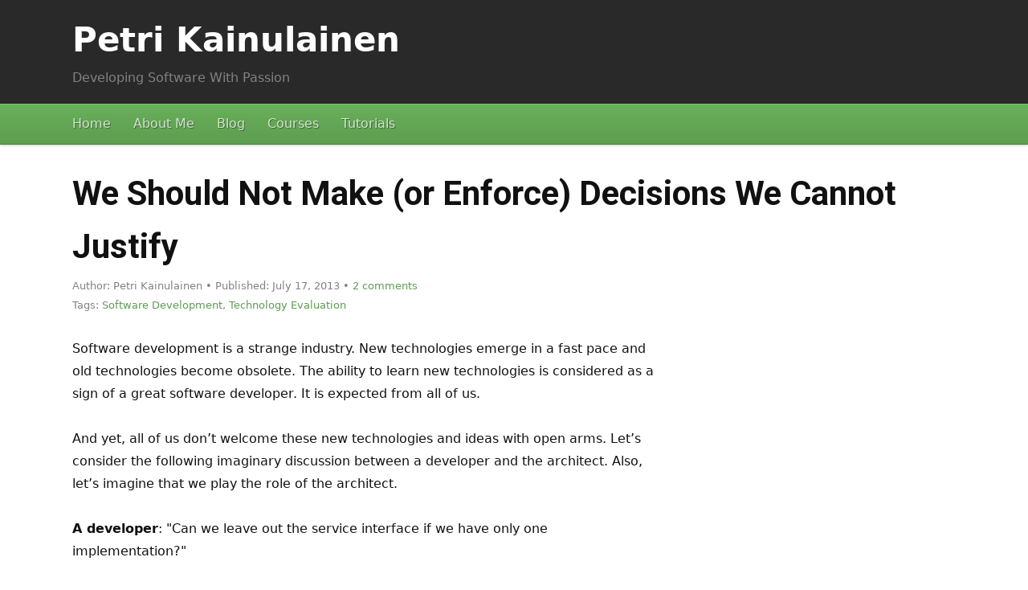

--- FILE ---
content_type: text/html; charset=UTF-8
request_url: https://www.petrikainulainen.net/software-development/general/we-should-not-make-or-enforce-decisions-we-cannot-justify/
body_size: 13139
content:
<!DOCTYPE html>
<html dir="ltr" lang="en-US">
<head>
<meta charset="UTF-8" />
<title>We Should Not Make (or Enforce) Decisions We Cannot Justify - Petri Kainulainen</title>
<link data-rocket-prefetch href="https://fonts.googleapis.com" rel="dns-prefetch">
<link data-rocket-prefetch href="https://mastodon.social" rel="dns-prefetch">
<meta name="viewport" content="width=device-width, initial-scale=1" />
<link href="//fonts.googleapis.com" rel="dns-prefetch" />
<link href="https://fonts.gstatic.com" rel="preconnect" crossorigin />
<link href="https://fonts.googleapis.com/css?family=Roboto:400,400i,700" rel="stylesheet" />
<link data-minify="1" href="https://www.petrikainulainen.net/wp-content/cache/min/1/wp-content/thesis/skins/focus/css.css?ver=1749720630" rel="stylesheet" />
<link rel="me" href="https://mastodon.social/@petrikainulainen"/>
<link href="https://www.petrikainulainen.net/feed/" rel="alternate" type="application/rss+xml" title="Petri Kainulainen feed" />
<link href="https://www.petrikainulainen.net/xmlrpc.php" rel="pingback" />
<link href="https://www.petrikainulainen.net/wp-content/themes/thesis/lib/images/favicon.ico" rel="shortcut icon" />
		<script type="text/javascript">
			window.flatStyles = window.flatStyles || ''

			window.lightspeedOptimizeStylesheet = function () {
				const currentStylesheet = document.querySelector( '.tcb-lightspeed-style:not([data-ls-optimized])' )

				if ( currentStylesheet ) {
					try {
						if ( currentStylesheet.sheet && currentStylesheet.sheet.cssRules ) {
							if ( window.flatStyles ) {
								if ( this.optimizing ) {
									setTimeout( window.lightspeedOptimizeStylesheet.bind( this ), 24 )
								} else {
									this.optimizing = true;

									let rulesIndex = 0;

									while ( rulesIndex < currentStylesheet.sheet.cssRules.length ) {
										const rule = currentStylesheet.sheet.cssRules[ rulesIndex ]
										/* remove rules that already exist in the page */
										if ( rule.type === CSSRule.STYLE_RULE && window.flatStyles.includes( `${rule.selectorText}{` ) ) {
											currentStylesheet.sheet.deleteRule( rulesIndex )
										} else {
											rulesIndex ++
										}
									}
									/* optimize, mark it such, move to the next file, append the styles we have until now */
									currentStylesheet.setAttribute( 'data-ls-optimized', '1' )

									window.flatStyles += currentStylesheet.innerHTML

									this.optimizing = false
								}
							} else {
								window.flatStyles = currentStylesheet.innerHTML
								currentStylesheet.setAttribute( 'data-ls-optimized', '1' )
							}
						}
					} catch ( error ) {
						console.warn( error )
					}

					if ( currentStylesheet.parentElement.tagName !== 'HEAD' ) {
						/* always make sure that those styles end up in the head */
						const stylesheetID = currentStylesheet.id;
						/**
						 * make sure that there is only one copy of the css
						 * e.g display CSS
						 */
						if ( ( ! stylesheetID || ( stylesheetID && ! document.querySelector( `head #${stylesheetID}` ) ) ) ) {
							document.head.prepend( currentStylesheet )
						} else {
							currentStylesheet.remove();
						}
					}
				}
			}

			window.lightspeedOptimizeFlat = function ( styleSheetElement ) {
				if ( document.querySelectorAll( 'link[href*="thrive_flat.css"]' ).length > 1 ) {
					/* disable this flat if we already have one */
					styleSheetElement.setAttribute( 'disabled', true )
				} else {
					/* if this is the first one, make sure he's in head */
					if ( styleSheetElement.parentElement.tagName !== 'HEAD' ) {
						document.head.append( styleSheetElement )
					}
				}
			}
		</script>
		<meta name='robots' content='index, follow, max-snippet:-1, max-image-preview:large, max-video-preview:-1' />

	<!-- This site is optimized with the Yoast SEO plugin v26.7 - https://yoast.com/wordpress/plugins/seo/ -->
	<link rel="canonical" href="https://www.petrikainulainen.net/software-development/general/we-should-not-make-or-enforce-decisions-we-cannot-justify/" />
	<meta property="og:locale" content="en_US" />
	<meta property="og:type" content="article" />
	<meta property="og:title" content="We Should Not Make (or Enforce) Decisions We Cannot Justify - Petri Kainulainen" />
	<meta property="og:description" content="Software development is a strange industry. New technologies emerge in a fast pace and old technologies become obsolete. The ability to learn new technologies is considered as a sign of a great software developer. It is expected from all of us. And yet, all of us don’t welcome these new technologies and ideas with open [&hellip;]" />
	<meta property="og:url" content="https://www.petrikainulainen.net/software-development/general/we-should-not-make-or-enforce-decisions-we-cannot-justify/" />
	<meta property="og:site_name" content="Petri Kainulainen" />
	<meta property="article:published_time" content="2013-07-17T15:41:14+00:00" />
	<meta property="article:modified_time" content="2016-07-13T17:07:09+00:00" />
	<meta name="author" content="Petri Kainulainen" />
	<meta name="twitter:card" content="summary_large_image" />
	<meta name="twitter:creator" content="@https://www.twitter.com/petrikainulaine" />
	<meta name="twitter:site" content="@petrikainulaine" />
	<meta name="twitter:label1" content="Written by" />
	<meta name="twitter:data1" content="Petri Kainulainen" />
	<meta name="twitter:label2" content="Est. reading time" />
	<meta name="twitter:data2" content="4 minutes" />
	<script type="application/ld+json" class="yoast-schema-graph">{"@context":"https://schema.org","@graph":[{"@type":"Article","@id":"https://www.petrikainulainen.net/software-development/general/we-should-not-make-or-enforce-decisions-we-cannot-justify/#article","isPartOf":{"@id":"https://www.petrikainulainen.net/software-development/general/we-should-not-make-or-enforce-decisions-we-cannot-justify/"},"author":{"name":"Petri Kainulainen","@id":"https://www.petrikainulainen.net/#/schema/person/fa3a84e53a96a1b9dc9f6e2b49e61ae0"},"headline":"We Should Not Make (or Enforce) Decisions We Cannot Justify","datePublished":"2013-07-17T15:41:14+00:00","dateModified":"2016-07-13T17:07:09+00:00","mainEntityOfPage":{"@id":"https://www.petrikainulainen.net/software-development/general/we-should-not-make-or-enforce-decisions-we-cannot-justify/"},"wordCount":714,"commentCount":2,"publisher":{"@id":"https://www.petrikainulainen.net/#/schema/person/fa3a84e53a96a1b9dc9f6e2b49e61ae0"},"keywords":["Software Development","Technology Evaluation"],"articleSection":["General"],"inLanguage":"en-US","potentialAction":[{"@type":"CommentAction","name":"Comment","target":["https://www.petrikainulainen.net/software-development/general/we-should-not-make-or-enforce-decisions-we-cannot-justify/#respond"]}]},{"@type":"WebPage","@id":"https://www.petrikainulainen.net/software-development/general/we-should-not-make-or-enforce-decisions-we-cannot-justify/","url":"https://www.petrikainulainen.net/software-development/general/we-should-not-make-or-enforce-decisions-we-cannot-justify/","name":"We Should Not Make (or Enforce) Decisions We Cannot Justify - Petri Kainulainen","isPartOf":{"@id":"https://www.petrikainulainen.net/#website"},"datePublished":"2013-07-17T15:41:14+00:00","dateModified":"2016-07-13T17:07:09+00:00","breadcrumb":{"@id":"https://www.petrikainulainen.net/software-development/general/we-should-not-make-or-enforce-decisions-we-cannot-justify/#breadcrumb"},"inLanguage":"en-US","potentialAction":[{"@type":"ReadAction","target":["https://www.petrikainulainen.net/software-development/general/we-should-not-make-or-enforce-decisions-we-cannot-justify/"]}]},{"@type":"BreadcrumbList","@id":"https://www.petrikainulainen.net/software-development/general/we-should-not-make-or-enforce-decisions-we-cannot-justify/#breadcrumb","itemListElement":[{"@type":"ListItem","position":1,"name":"Home","item":"https://www.petrikainulainen.net/"},{"@type":"ListItem","position":2,"name":"Blog","item":"https://www.petrikainulainen.net/blog/"},{"@type":"ListItem","position":3,"name":"We Should Not Make (or Enforce) Decisions We Cannot Justify"}]},{"@type":"WebSite","@id":"https://www.petrikainulainen.net/#website","url":"https://www.petrikainulainen.net/","name":"Petri Kainulainen","description":"Developing Software With Passion","publisher":{"@id":"https://www.petrikainulainen.net/#/schema/person/fa3a84e53a96a1b9dc9f6e2b49e61ae0"},"potentialAction":[{"@type":"SearchAction","target":{"@type":"EntryPoint","urlTemplate":"https://www.petrikainulainen.net/?s={search_term_string}"},"query-input":{"@type":"PropertyValueSpecification","valueRequired":true,"valueName":"search_term_string"}}],"inLanguage":"en-US"},{"@type":["Person","Organization"],"@id":"https://www.petrikainulainen.net/#/schema/person/fa3a84e53a96a1b9dc9f6e2b49e61ae0","name":"Petri Kainulainen","logo":{"@id":"https://www.petrikainulainen.net/#/schema/person/image/"},"description":"Petri Kainulainen is passionate about software development and continuous improvement. He is specialized in software development with the Spring Framework and is the author of Spring Data book.","sameAs":["https://www.petrikainulainen.net/about-me","https://www.linkedin.com/in/petrikainulainen","https://x.com/https://www.twitter.com/petrikainulaine","https://www.youtube.com/c/petrikainulainen"],"url":"https://www.petrikainulainen.net/author/petrikainulainen/"}]}</script>
	<!-- / Yoast SEO plugin. -->


<link rel="alternate" type="application/rss+xml" title="Petri Kainulainen &raquo; We Should Not Make (or Enforce) Decisions We Cannot Justify Comments Feed" href="https://www.petrikainulainen.net/software-development/general/we-should-not-make-or-enforce-decisions-we-cannot-justify/feed/" />
<link rel="alternate" title="oEmbed (JSON)" type="application/json+oembed" href="https://www.petrikainulainen.net/wp-json/oembed/1.0/embed?url=https%3A%2F%2Fwww.petrikainulainen.net%2Fsoftware-development%2Fgeneral%2Fwe-should-not-make-or-enforce-decisions-we-cannot-justify%2F" />
<link rel="alternate" title="oEmbed (XML)" type="text/xml+oembed" href="https://www.petrikainulainen.net/wp-json/oembed/1.0/embed?url=https%3A%2F%2Fwww.petrikainulainen.net%2Fsoftware-development%2Fgeneral%2Fwe-should-not-make-or-enforce-decisions-we-cannot-justify%2F&#038;format=xml" />
<style id='wp-emoji-styles-inline-css' type='text/css'>

	img.wp-smiley, img.emoji {
		display: inline !important;
		border: none !important;
		box-shadow: none !important;
		height: 1em !important;
		width: 1em !important;
		margin: 0 0.07em !important;
		vertical-align: -0.1em !important;
		background: none !important;
		padding: 0 !important;
	}
/*# sourceURL=wp-emoji-styles-inline-css */
</style>
<link rel='stylesheet' id='wp-block-library-css' href='https://www.petrikainulainen.net/wp-includes/css/dist/block-library/style.min.css?ver=6.9' type='text/css' media='all' />
<style id='global-styles-inline-css' type='text/css'>
:root{--wp--preset--aspect-ratio--square: 1;--wp--preset--aspect-ratio--4-3: 4/3;--wp--preset--aspect-ratio--3-4: 3/4;--wp--preset--aspect-ratio--3-2: 3/2;--wp--preset--aspect-ratio--2-3: 2/3;--wp--preset--aspect-ratio--16-9: 16/9;--wp--preset--aspect-ratio--9-16: 9/16;--wp--preset--color--black: #000000;--wp--preset--color--cyan-bluish-gray: #abb8c3;--wp--preset--color--white: #ffffff;--wp--preset--color--pale-pink: #f78da7;--wp--preset--color--vivid-red: #cf2e2e;--wp--preset--color--luminous-vivid-orange: #ff6900;--wp--preset--color--luminous-vivid-amber: #fcb900;--wp--preset--color--light-green-cyan: #7bdcb5;--wp--preset--color--vivid-green-cyan: #00d084;--wp--preset--color--pale-cyan-blue: #8ed1fc;--wp--preset--color--vivid-cyan-blue: #0693e3;--wp--preset--color--vivid-purple: #9b51e0;--wp--preset--gradient--vivid-cyan-blue-to-vivid-purple: linear-gradient(135deg,rgb(6,147,227) 0%,rgb(155,81,224) 100%);--wp--preset--gradient--light-green-cyan-to-vivid-green-cyan: linear-gradient(135deg,rgb(122,220,180) 0%,rgb(0,208,130) 100%);--wp--preset--gradient--luminous-vivid-amber-to-luminous-vivid-orange: linear-gradient(135deg,rgb(252,185,0) 0%,rgb(255,105,0) 100%);--wp--preset--gradient--luminous-vivid-orange-to-vivid-red: linear-gradient(135deg,rgb(255,105,0) 0%,rgb(207,46,46) 100%);--wp--preset--gradient--very-light-gray-to-cyan-bluish-gray: linear-gradient(135deg,rgb(238,238,238) 0%,rgb(169,184,195) 100%);--wp--preset--gradient--cool-to-warm-spectrum: linear-gradient(135deg,rgb(74,234,220) 0%,rgb(151,120,209) 20%,rgb(207,42,186) 40%,rgb(238,44,130) 60%,rgb(251,105,98) 80%,rgb(254,248,76) 100%);--wp--preset--gradient--blush-light-purple: linear-gradient(135deg,rgb(255,206,236) 0%,rgb(152,150,240) 100%);--wp--preset--gradient--blush-bordeaux: linear-gradient(135deg,rgb(254,205,165) 0%,rgb(254,45,45) 50%,rgb(107,0,62) 100%);--wp--preset--gradient--luminous-dusk: linear-gradient(135deg,rgb(255,203,112) 0%,rgb(199,81,192) 50%,rgb(65,88,208) 100%);--wp--preset--gradient--pale-ocean: linear-gradient(135deg,rgb(255,245,203) 0%,rgb(182,227,212) 50%,rgb(51,167,181) 100%);--wp--preset--gradient--electric-grass: linear-gradient(135deg,rgb(202,248,128) 0%,rgb(113,206,126) 100%);--wp--preset--gradient--midnight: linear-gradient(135deg,rgb(2,3,129) 0%,rgb(40,116,252) 100%);--wp--preset--font-size--small: 13px;--wp--preset--font-size--medium: 20px;--wp--preset--font-size--large: 36px;--wp--preset--font-size--x-large: 42px;--wp--preset--spacing--20: 0.44rem;--wp--preset--spacing--30: 0.67rem;--wp--preset--spacing--40: 1rem;--wp--preset--spacing--50: 1.5rem;--wp--preset--spacing--60: 2.25rem;--wp--preset--spacing--70: 3.38rem;--wp--preset--spacing--80: 5.06rem;--wp--preset--shadow--natural: 6px 6px 9px rgba(0, 0, 0, 0.2);--wp--preset--shadow--deep: 12px 12px 50px rgba(0, 0, 0, 0.4);--wp--preset--shadow--sharp: 6px 6px 0px rgba(0, 0, 0, 0.2);--wp--preset--shadow--outlined: 6px 6px 0px -3px rgb(255, 255, 255), 6px 6px rgb(0, 0, 0);--wp--preset--shadow--crisp: 6px 6px 0px rgb(0, 0, 0);}:where(.is-layout-flex){gap: 0.5em;}:where(.is-layout-grid){gap: 0.5em;}body .is-layout-flex{display: flex;}.is-layout-flex{flex-wrap: wrap;align-items: center;}.is-layout-flex > :is(*, div){margin: 0;}body .is-layout-grid{display: grid;}.is-layout-grid > :is(*, div){margin: 0;}:where(.wp-block-columns.is-layout-flex){gap: 2em;}:where(.wp-block-columns.is-layout-grid){gap: 2em;}:where(.wp-block-post-template.is-layout-flex){gap: 1.25em;}:where(.wp-block-post-template.is-layout-grid){gap: 1.25em;}.has-black-color{color: var(--wp--preset--color--black) !important;}.has-cyan-bluish-gray-color{color: var(--wp--preset--color--cyan-bluish-gray) !important;}.has-white-color{color: var(--wp--preset--color--white) !important;}.has-pale-pink-color{color: var(--wp--preset--color--pale-pink) !important;}.has-vivid-red-color{color: var(--wp--preset--color--vivid-red) !important;}.has-luminous-vivid-orange-color{color: var(--wp--preset--color--luminous-vivid-orange) !important;}.has-luminous-vivid-amber-color{color: var(--wp--preset--color--luminous-vivid-amber) !important;}.has-light-green-cyan-color{color: var(--wp--preset--color--light-green-cyan) !important;}.has-vivid-green-cyan-color{color: var(--wp--preset--color--vivid-green-cyan) !important;}.has-pale-cyan-blue-color{color: var(--wp--preset--color--pale-cyan-blue) !important;}.has-vivid-cyan-blue-color{color: var(--wp--preset--color--vivid-cyan-blue) !important;}.has-vivid-purple-color{color: var(--wp--preset--color--vivid-purple) !important;}.has-black-background-color{background-color: var(--wp--preset--color--black) !important;}.has-cyan-bluish-gray-background-color{background-color: var(--wp--preset--color--cyan-bluish-gray) !important;}.has-white-background-color{background-color: var(--wp--preset--color--white) !important;}.has-pale-pink-background-color{background-color: var(--wp--preset--color--pale-pink) !important;}.has-vivid-red-background-color{background-color: var(--wp--preset--color--vivid-red) !important;}.has-luminous-vivid-orange-background-color{background-color: var(--wp--preset--color--luminous-vivid-orange) !important;}.has-luminous-vivid-amber-background-color{background-color: var(--wp--preset--color--luminous-vivid-amber) !important;}.has-light-green-cyan-background-color{background-color: var(--wp--preset--color--light-green-cyan) !important;}.has-vivid-green-cyan-background-color{background-color: var(--wp--preset--color--vivid-green-cyan) !important;}.has-pale-cyan-blue-background-color{background-color: var(--wp--preset--color--pale-cyan-blue) !important;}.has-vivid-cyan-blue-background-color{background-color: var(--wp--preset--color--vivid-cyan-blue) !important;}.has-vivid-purple-background-color{background-color: var(--wp--preset--color--vivid-purple) !important;}.has-black-border-color{border-color: var(--wp--preset--color--black) !important;}.has-cyan-bluish-gray-border-color{border-color: var(--wp--preset--color--cyan-bluish-gray) !important;}.has-white-border-color{border-color: var(--wp--preset--color--white) !important;}.has-pale-pink-border-color{border-color: var(--wp--preset--color--pale-pink) !important;}.has-vivid-red-border-color{border-color: var(--wp--preset--color--vivid-red) !important;}.has-luminous-vivid-orange-border-color{border-color: var(--wp--preset--color--luminous-vivid-orange) !important;}.has-luminous-vivid-amber-border-color{border-color: var(--wp--preset--color--luminous-vivid-amber) !important;}.has-light-green-cyan-border-color{border-color: var(--wp--preset--color--light-green-cyan) !important;}.has-vivid-green-cyan-border-color{border-color: var(--wp--preset--color--vivid-green-cyan) !important;}.has-pale-cyan-blue-border-color{border-color: var(--wp--preset--color--pale-cyan-blue) !important;}.has-vivid-cyan-blue-border-color{border-color: var(--wp--preset--color--vivid-cyan-blue) !important;}.has-vivid-purple-border-color{border-color: var(--wp--preset--color--vivid-purple) !important;}.has-vivid-cyan-blue-to-vivid-purple-gradient-background{background: var(--wp--preset--gradient--vivid-cyan-blue-to-vivid-purple) !important;}.has-light-green-cyan-to-vivid-green-cyan-gradient-background{background: var(--wp--preset--gradient--light-green-cyan-to-vivid-green-cyan) !important;}.has-luminous-vivid-amber-to-luminous-vivid-orange-gradient-background{background: var(--wp--preset--gradient--luminous-vivid-amber-to-luminous-vivid-orange) !important;}.has-luminous-vivid-orange-to-vivid-red-gradient-background{background: var(--wp--preset--gradient--luminous-vivid-orange-to-vivid-red) !important;}.has-very-light-gray-to-cyan-bluish-gray-gradient-background{background: var(--wp--preset--gradient--very-light-gray-to-cyan-bluish-gray) !important;}.has-cool-to-warm-spectrum-gradient-background{background: var(--wp--preset--gradient--cool-to-warm-spectrum) !important;}.has-blush-light-purple-gradient-background{background: var(--wp--preset--gradient--blush-light-purple) !important;}.has-blush-bordeaux-gradient-background{background: var(--wp--preset--gradient--blush-bordeaux) !important;}.has-luminous-dusk-gradient-background{background: var(--wp--preset--gradient--luminous-dusk) !important;}.has-pale-ocean-gradient-background{background: var(--wp--preset--gradient--pale-ocean) !important;}.has-electric-grass-gradient-background{background: var(--wp--preset--gradient--electric-grass) !important;}.has-midnight-gradient-background{background: var(--wp--preset--gradient--midnight) !important;}.has-small-font-size{font-size: var(--wp--preset--font-size--small) !important;}.has-medium-font-size{font-size: var(--wp--preset--font-size--medium) !important;}.has-large-font-size{font-size: var(--wp--preset--font-size--large) !important;}.has-x-large-font-size{font-size: var(--wp--preset--font-size--x-large) !important;}
/*# sourceURL=global-styles-inline-css */
</style>

<link data-minify="1" rel='stylesheet' id='simple-banner-style-css' href='https://www.petrikainulainen.net/wp-content/cache/min/1/wp-content/plugins/simple-banner/simple-banner.css?ver=1749720630' type='text/css' media='all' />
<link data-minify="1" rel='stylesheet' id='tve-ult-main-frame-css-css' href='https://www.petrikainulainen.net/wp-content/cache/min/1/wp-content/plugins/thrive-ultimatum/tcb-bridge/assets/css/placeholders.css?ver=1749720630' type='text/css' media='all' />
<script type="text/javascript" src="https://www.petrikainulainen.net/wp-includes/js/jquery/jquery.min.js?ver=3.7.1" id="jquery-core-js"></script>
<script type="text/javascript" src="https://www.petrikainulainen.net/wp-includes/js/jquery/jquery-migrate.min.js?ver=3.4.1" id="jquery-migrate-js"></script>
<script type="text/javascript" id="simple-banner-script-js-before">
/* <![CDATA[ */
const simpleBannerScriptParams = {"pro_version_enabled":"","debug_mode":false,"id":5927,"version":"3.2.0","banner_params":[{"hide_simple_banner":"no","simple_banner_prepend_element":"body","simple_banner_position":"","header_margin":"","header_padding":"","wp_body_open_enabled":"","wp_body_open":true,"simple_banner_z_index":"","simple_banner_text":"","disabled_on_current_page":false,"disabled_pages_array":[],"is_current_page_a_post":true,"disabled_on_posts":"","simple_banner_disabled_page_paths":false,"simple_banner_font_size":"","simple_banner_color":"#ffee00","simple_banner_text_color":"#000","simple_banner_link_color":"#bb0303","simple_banner_close_color":"","simple_banner_custom_css":"","simple_banner_scrolling_custom_css":"","simple_banner_text_custom_css":"","simple_banner_button_css":"","site_custom_css":"","keep_site_custom_css":"","site_custom_js":"","keep_site_custom_js":"","close_button_enabled":"","close_button_expiration":"","close_button_cookie_set":false,"current_date":{"date":"2026-01-07 22:30:26.326615","timezone_type":3,"timezone":"UTC"},"start_date":{"date":"2026-01-07 22:30:26.326622","timezone_type":3,"timezone":"UTC"},"end_date":{"date":"2026-01-07 22:30:26.326625","timezone_type":3,"timezone":"UTC"},"simple_banner_start_after_date":"","simple_banner_remove_after_date":"","simple_banner_insert_inside_element":""}]}
//# sourceURL=simple-banner-script-js-before
/* ]]> */
</script>
<script type="text/javascript" src="https://www.petrikainulainen.net/wp-content/plugins/simple-banner/simple-banner.js?ver=3.2.0" id="simple-banner-script-js"></script>
<link rel="https://api.w.org/" href="https://www.petrikainulainen.net/wp-json/" /><link rel="alternate" title="JSON" type="application/json" href="https://www.petrikainulainen.net/wp-json/wp/v2/posts/5927" /><style id="simple-banner-background-color" type="text/css">.simple-banner{background:#ffee00;}</style><style id="simple-banner-text-color" type="text/css">.simple-banner .simple-banner-text{color:#000;}</style><style id="simple-banner-link-color" type="text/css">.simple-banner .simple-banner-text a{color:#bb0303;}</style><style id="simple-banner-z-index" type="text/css">.simple-banner{z-index: 99999;}</style><style id="simple-banner-site-custom-css-dummy" type="text/css"></style><script id="simple-banner-site-custom-js-dummy" type="text/javascript"></script><style type="text/css" id="tve_global_variables">:root{--tcb-background-author-image:url(https://www.petrikainulainen.net/wp-content/plugins/thrive-visual-editor/editor/css/images/author_image.png);--tcb-background-user-image:url();--tcb-background-featured-image-thumbnail:url(https://www.petrikainulainen.net/wp-content/plugins/thrive-visual-editor/editor/css/images/featured_image.png);}</style><style type="text/css" id="thrive-default-styles"></style><style id="rocket-lazyrender-inline-css">[data-wpr-lazyrender] {content-visibility: auto;}</style><meta name="generator" content="WP Rocket 3.20.3" data-wpr-features="wpr_preconnect_external_domains wpr_automatic_lazy_rendering wpr_minify_css wpr_desktop" /></head>
<body class="template-single readability">
<div  id="header">
	<div  class="container">
		<div  id="site_title">Petri Kainulainen</div>
		<div  id="site_tagline">Developing Software With Passion</div>
	</div>
</div>
<nav id="nav">
	<div  class="container">
		<ul id="menu-main-navigation" class="menu"><li id="menu-item-2779" class="menu-item menu-item-type-custom menu-item-object-custom menu-item-home menu-item-2779"><a href="https://www.petrikainulainen.net">Home</a></li>
<li id="menu-item-2772" class="menu-item menu-item-type-post_type menu-item-object-page menu-item-2772"><a href="https://www.petrikainulainen.net/about-me/">About Me</a></li>
<li id="menu-item-3887" class="menu-item menu-item-type-post_type menu-item-object-page current_page_parent menu-item-3887"><a href="https://www.petrikainulainen.net/blog/">Blog</a></li>
<li id="menu-item-24928" class="menu-item menu-item-type-post_type menu-item-object-page menu-item-24928"><a href="https://www.petrikainulainen.net/courses/">Courses</a></li>
<li id="menu-item-4592" class="menu-item menu-item-type-post_type menu-item-object-page menu-item-4592"><a href="https://www.petrikainulainen.net/tutorials/">Tutorials</a></li>
</ul>
	</div>
</nav>
<div  id="content">
	<div  class="container columns">
		<div  class="content grt">
			<article id="post-5927" class="post_box text top">
				<div class="headline_area">
					<h1 class="headline">We Should Not Make (or Enforce) Decisions We Cannot Justify</h1>
					<div class="byline">
						<span class="post_author_intro">Author:</span> <span class="post_author">Petri Kainulainen</span>
						<span class="post_date_intro">Published:</span> <span class="post_date" title="2013-07-17">July 17, 2013</span>
						<a class="num_comments_link" href="https://www.petrikainulainen.net/software-development/general/we-should-not-make-or-enforce-decisions-we-cannot-justify/#comments" rel="nofollow"><span class="num_comments">2</span> comments</a>
						<div class="post_tags">
							<span class="post_tags_intro">Tags:</span>
							<a href="https://www.petrikainulainen.net/tag/software-development-tag/" rel="tag">Software Development</a>,
							<a href="https://www.petrikainulainen.net/tag/technology-evaluation-tag/" rel="tag">Technology Evaluation</a>
						</div>
					</div>
				</div>
				<div class="post_content">
<p>Software development is a strange industry. New technologies emerge in a fast pace and old technologies become obsolete. The ability to learn new technologies is considered as a sign of a great software developer. It is expected from all of us.</p>
<p>And yet, all of us don’t welcome these new technologies and ideas with open arms. Let’s consider the following imaginary discussion between a developer and the architect. Also, let’s imagine that we play the role of the architect.</p>
<p><strong>A developer</strong>: "Can we leave out the service interface if we have only one implementation?"</p>
<p><strong>The architect</strong>: "No. We might want to create another implementation in the future."</p>
<p><strong>A developer</strong>: "When was the last time we had to create a second implementation for a service interface?"</p>
<p><strong>The architect</strong>: "Ummh. I cannot really remember but we still have to create the service interface. It is the best practice. It is how we do things around here."</p>
<p><strong>A developer</strong>: "But why? If we have only one implementation, creating an interface for it doesn’t make any sense. Besides, we can use the extract interface refactoring later if we need to create a second implementation."</p>
<p><strong>The architect</strong>: "Just create that damn interface."</p>
<p><strong>A developer</strong>: "…"</p>
<p>Discussions like this are (sadly) common in the software development field. Every day technical authorities make and enforce decisions they cannot justify.</p>
<h2>Honesty Is Not a Virtue</h2>
<p>We hide behind terms like "company policy" and "best practice". There seem to be a general consensus amongst bad architects or other technical authorities that after an argument like this made, the discussion is over. </p>
<p>We should not fall into this trap. We should not misuse our technical authority in this way because</p>
<ol>
<li>It is bullshit (and the other developers know this).</li>
<li>It kills open discussion.</li>
<li>Those arguments are rarely the <strong>REAL</strong> reason why we rejected that request. They are just excuses.</li>
</ol>
<p>Let's face it. We want to stay in our comfort zone. We have spend a considerable amount of time to learn these technologies and practices which we use in our daily work. We don’t want that anything threatens our livelihood or makes our hard earned competence obsolete.</p>
<p>Instead, we get stuck in our old habits. Old habits are safe and they make us feel that we are in control of the situation.  </p>
<p>Of course, no one wants to admit this because it is kind of ugly. </p>
<p>That is why we invented company policies and best practices. They are very convenient because they help us to enforce our opinions without the need to justify them. They are also a great way to demotivate the other developers. </p>
<p>We must remember that developers love solving problems and they know that every problem worth solving has more than one solution. It is their job to evaluate the pros and cons of each solution. It is their job to select the right solution.</p>
<p>If we take away the best part of software development, the only thing that is left is manual coding. Are we sure that we really want to do that?</p>
<h2>Rank Should Not Be an Issue Here</h2>
<p>The "winner" of our discussion was clear before the discussion was event started. The selection of the winner was not based on the arguments used in the discussion. It was based on rank.</p>
<p>The funny thing is that all of us agree that there is no <a href="http://en.wikipedia.org/wiki/Silver_bullet" target="_blank">silver bullet</a>. If this is the case, why some of us still think that their way is the only correct way to solve a particular problem?</p>
<p>Many developers complain that architects are sitting in their ivory towers and have lost their touch with the reality. It is ironic that when these developers become architects, they have no problem moving into their new office, and into the ivory tower.</p>
<p>Are we sure that we want to follow this path? </p>
<p>In the end, we have to decide whether we want to enforce "company policies" or build a healthier work environment which is based on open discussion and empathizes continuous improvement.</p>
<p>If we end up making the making the right call, we should get rid of articial ranks and embrace open discussion. We should let the <a href="https://theconversation.com/no-youre-not-entitled-to-your-opinion-9978" target="_blank">best opinion</a> win. </p>
<p>What is your opinion?</p>
				</div>
			</article>
			<div id="comments" class="text">
				<div class="comments_intro"><span class="num_comments">2</span> comments&#8230; <a href="#respond" rel="nofollow">add one</a></div>
				<ul class="comment_list">
					<li class="comment even thread-even depth-1" id="comment-267264">
						<div class="comment_header">
							<span class="avatar"></span>
							<span class="comment_author">Esko</span>
							<span class="comment_date">Jul 18, 2013 @ 11:38</span>
						</div>
						<div class="comment_text" id="comment-body-267264">
<p>Hey,</p>
<p>Not to pick on the entire post but a comment on the interface definition discussion example you used; I've had that exact discussion and the reasoning was that the tests you write are actually your second implementation. That is, if you use the class as a dependency, you're better off creating an interface and then either mocking it or implementing an in-memory dummy implementation for test usage. Of course if the actual implementation already fits the bill or you're not interested in testing this doesn't apply.</p>
<p>Other than that, monkey see, monkey do. Coming up with new ideas can be incredibly hard.</p>
						</div>
						<div class="comment_footer">
							<a rel="nofollow" class="comment-reply-link" href="#comment-267264" data-commentid="267264" data-postid="5927" data-belowelement="comment-body-267264" data-respondelement="respond" data-replyto="Reply to Esko" aria-label="Reply to Esko">Reply</a>
							<a class="comment_permalink" href="#comment-267264" title="permalink to this comment" rel="nofollow">Link</a>
						</div>
<ul class="children">
					<li class="comment byuser comment-author-petrikainulainen bypostauthor odd alt depth-2" id="comment-267496">
						<div class="comment_header">
							<span class="avatar"></span>
							<span class="comment_author">Petri</span>
							<span class="comment_date">Jul 21, 2013 @ 14:18</span>
						</div>
						<div class="comment_text" id="comment-body-267496">
<p>That is a fascinating argument and one which I cannot invalidate. I know that it is possible to <a href="http://code.google.com/p/mockito/wiki/FAQ" target="_blank" rel="nofollow">mock concrete classes with Mockito</a>. However, it does feel a bit like blasphemy and like you said, sometimes a dummy implementation is a better choice than a mock object.</p>
<p>I agree that coming up with new ideas is extremely hard. That is why I think that it is foolish to put our hope in one man (or woman).</p>
						</div>
						<div class="comment_footer">
							<a rel="nofollow" class="comment-reply-link" href="#comment-267496" data-commentid="267496" data-postid="5927" data-belowelement="comment-body-267496" data-respondelement="respond" data-replyto="Reply to Petri" aria-label="Reply to Petri">Reply</a>
							<a class="comment_permalink" href="#comment-267496" title="permalink to this comment" rel="nofollow">Link</a>
						</div>
</li><!-- #comment-## -->
</ul>
</li><!-- #comment-## -->
				</ul>
	<div id="respond" class="comment-respond">
		<p class="comment-reply-title">Leave a Reply<a rel="nofollow" id="cancel-comment-reply-link" href="/software-development/general/we-should-not-make-or-enforce-decisions-we-cannot-justify/#respond" style="display:none;">Cancel reply</a></p><form action="https://www.petrikainulainen.net/wp-comments-post.php" method="post" id="commentform" class="comment-form"><p class="comment-form-comment"><label for="comment">Comment <span class="required">*</span></label> <textarea id="comment" name="comment" cols="45" rows="8" maxlength="65525" required="required"></textarea></p><p class="comment-form-author"><label for="author">Name</label> <input id="author" name="author" type="text" value="" size="30" maxlength="245" autocomplete="name" /></p>
<p class="form-submit"><input name="submit" type="submit" id="submit" class="submit" value="Post Comment" /> <input type='hidden' name='comment_post_ID' value='5927' id='comment_post_ID' />
<input type='hidden' name='comment_parent' id='comment_parent' value='0' />
</p><p style="display: none;"><input type="hidden" id="akismet_comment_nonce" name="akismet_comment_nonce" value="559689d83b" /></p><p style="display: none !important;" class="akismet-fields-container" data-prefix="ak_"><label>&#916;<textarea name="ak_hp_textarea" cols="45" rows="8" maxlength="100"></textarea></label><input type="hidden" id="ak_js_1" name="ak_js" value="75"/><script>document.getElementById( "ak_js_1" ).setAttribute( "value", ( new Date() ).getTime() );</script></p></form>	</div><!-- #respond -->
				</div>
		</div>
	</div>
</div>
<div data-wpr-lazyrender="1" id="footer">
	<div class="container">
		<p class="attribution">© 2010-Present Petri Kainulainen (all code samples are licensed under <a href="https://www.apache.org/licenses/LICENSE-2.0" target="_blank">Apache License 2.0</a>)
<br>
<a href="/cookie-policy/">Cookie Policy</a> | <a href="/privacy-policy/">Privacy Policy</a></p>
<div  class="social-profiles">
	<a class="icon-social icon-bluesky" href="https://bsky.app/profile/petrikainulainen.bsky.social">
		<svg xmlns="http://www.w3.org/2000/svg" viewBox="0 0 24 24">
			<path d="M12 11.4963C11.8936 11.2963 7.45492 3 3.50417 3C1.33647 3 2.00456 8 2.50443 10.5C2.70653 11.5108 3.50417 14.5 8.003 14C8.003 14 4.00404 14.5 4.00404 17C4.00404 18.5 6.50339 21 8.50287 21C10.4606 21 11.9391 16.6859 12 16.5058C12.0609 16.6859 13.5394 21 15.4971 21C17.4966 21 19.996 18.5 19.996 17C19.996 14.5 15.997 14 15.997 14C20.4958 14.5 21.2935 11.5108 21.4956 10.5C21.9954 8 22.6635 3 20.4958 3C16.5451 3 12.1064 11.2963 12 11.4963Z"/>
		</svg>
	</a>
	<a class="icon-social icon-github" href="https://github.com/pkainulainen">
		<svg xmlns="http://www.w3.org/2000/svg" viewBox="0 0 24 24">
			<path d="M12 0c-6.626 0-12 5.373-12 12 0 5.302 3.438 9.8 8.207 11.387.599.111.793-.261.793-.577v-2.234c-3.338.726-4.033-1.416-4.033-1.416-.546-1.387-1.333-1.756-1.333-1.756-1.089-.745.083-.729.083-.729 1.205.084 1.839 1.237 1.839 1.237 1.07 1.834 2.807 1.304 3.492.997.107-.775.418-1.305.762-1.604-2.665-.305-5.467-1.334-5.467-5.931 0-1.311.469-2.381 1.236-3.221-.124-.303-.535-1.524.117-3.176 0 0 1.008-.322 3.301 1.23.957-.266 1.983-.399 3.003-.404 1.02.005 2.047.138 3.006.404 2.291-1.552 3.297-1.23 3.297-1.23.653 1.653.242 2.874.118 3.176.77.84 1.235 1.911 1.235 3.221 0 4.609-2.807 5.624-5.479 5.921.43.372.823 1.102.823 2.222v3.293c0 .319.192.694.801.576 4.765-1.589 8.199-6.086 8.199-11.386 0-6.627-5.373-12-12-12z" />
		</svg>
	</a>
	<a class="icon-social icon-linkedin" href="https://www.linkedin.com/in/petrikainulainen/">
		<svg xmlns="http://www.w3.org/2000/svg" viewBox="0 0 24 24">
			<path d="M22.23 0H1.77C.8 0 0 .77 0 1.72v20.56C0 23.23.8 24 1.77 24h20.46c.98 0 1.77-.77 1.77-1.72V1.72C24 .77 23.2 0 22.23 0zM7.27 20.1H3.65V9.24h3.62V20.1zM5.47 7.76h-.03c-1.22 0-2-.83-2-1.87 0-1.06.8-1.87 2.05-1.87 1.24 0 2 .8 2.02 1.87 0 1.04-.78 1.87-2.05 1.87zM20.34 20.1h-3.63v-5.8c0-1.45-.52-2.45-1.83-2.45-1 0-1.6.67-1.87 1.32-.1.23-.11.55-.11.88v6.05H9.28s.05-9.82 0-10.84h3.63v1.54a3.6 3.6 0 0 1 3.26-1.8c2.39 0 4.18 1.56 4.18 4.89v6.21z" />
		</svg>
	</a>
</div>
	</div>
</div>
<script type="speculationrules">
{"prefetch":[{"source":"document","where":{"and":[{"href_matches":"/*"},{"not":{"href_matches":["/wp-*.php","/wp-admin/*","/wp-content/uploads/*","/wp-content/*","/wp-content/plugins/*","/wp-content/themes/thesis/*","/*\\?(.+)"]}},{"not":{"selector_matches":"a[rel~=\"nofollow\"]"}},{"not":{"selector_matches":".no-prefetch, .no-prefetch a"}}]},"eagerness":"conservative"}]}
</script>
<div  class="simple-banner simple-banner-text" style="display:none !important"></div><script type='text/javascript'>( $ => {
	/**
	 * Displays toast message from storage, it is used when the user is redirected after login
	 */
	if ( window.sessionStorage ) {
		$( window ).on( 'tcb_after_dom_ready', () => {
			const message = sessionStorage.getItem( 'tcb_toast_message' );

			if ( message ) {
				tcbToast( sessionStorage.getItem( 'tcb_toast_message' ), false );
				sessionStorage.removeItem( 'tcb_toast_message' );
			}
		} );
	}

	/**
	 * Displays toast message
	 *
	 * @param {string}   message  - message to display
	 * @param {Boolean}  error    - whether the message is an error or not
	 * @param {Function} callback - callback function to be called after the message is closed
	 */
	function tcbToast( message, error, callback ) {
		/* Also allow "message" objects */
		if ( typeof message !== 'string' ) {
			message = message.message || message.error || message.success;
		}
		if ( ! error ) {
			error = false;
		}
		TCB_Front.notificationElement.toggle( message, error ? 'error' : 'success', callback );
	}
} )( typeof ThriveGlobal === 'undefined' ? jQuery : ThriveGlobal.$j );
</script><style type="text/css" id="tve_notification_styles"></style>
<div  class="tvd-toast tve-fe-message" style="display: none">
	<div  class="tve-toast-message tve-success-message">
		<div  class="tve-toast-icon-container">
			<span class="tve_tick thrv-svg-icon"></span>
		</div>
		<div  class="tve-toast-message-container"></div>
	</div>
</div><script type="text/javascript">var tcb_current_post_lists=JSON.parse('[]'); var tcb_post_lists=tcb_post_lists?[...tcb_post_lists,...tcb_current_post_lists]:tcb_current_post_lists;</script><script type="text/javascript" src="https://www.petrikainulainen.net/wp-includes/js/comment-reply.min.js?ver=6.9" id="comment-reply-js" async="async" data-wp-strategy="async" fetchpriority="low"></script>
<script type="text/javascript" id="tve-dash-frontend-js-extra">
/* <![CDATA[ */
var tve_dash_front = {"ajaxurl":"https://www.petrikainulainen.net/wp-admin/admin-ajax.php","force_ajax_send":"1","is_crawler":"","recaptcha":[],"turnstile":[],"post_id":"5927"};
//# sourceURL=tve-dash-frontend-js-extra
/* ]]> */
</script>
<script type="text/javascript" src="https://www.petrikainulainen.net/wp-content/plugins/thrive-visual-editor/thrive-dashboard/js/dist/frontend.min.js?ver=10.8.5" id="tve-dash-frontend-js"></script>
<script defer type="text/javascript" src="https://www.petrikainulainen.net/wp-content/plugins/akismet/_inc/akismet-frontend.js?ver=1762970720" id="akismet-frontend-js"></script>
<script id="wp-emoji-settings" type="application/json">
{"baseUrl":"https://s.w.org/images/core/emoji/17.0.2/72x72/","ext":".png","svgUrl":"https://s.w.org/images/core/emoji/17.0.2/svg/","svgExt":".svg","source":{"concatemoji":"https://www.petrikainulainen.net/wp-includes/js/wp-emoji-release.min.js?ver=6.9"}}
</script>
<script type="module">
/* <![CDATA[ */
/*! This file is auto-generated */
const a=JSON.parse(document.getElementById("wp-emoji-settings").textContent),o=(window._wpemojiSettings=a,"wpEmojiSettingsSupports"),s=["flag","emoji"];function i(e){try{var t={supportTests:e,timestamp:(new Date).valueOf()};sessionStorage.setItem(o,JSON.stringify(t))}catch(e){}}function c(e,t,n){e.clearRect(0,0,e.canvas.width,e.canvas.height),e.fillText(t,0,0);t=new Uint32Array(e.getImageData(0,0,e.canvas.width,e.canvas.height).data);e.clearRect(0,0,e.canvas.width,e.canvas.height),e.fillText(n,0,0);const a=new Uint32Array(e.getImageData(0,0,e.canvas.width,e.canvas.height).data);return t.every((e,t)=>e===a[t])}function p(e,t){e.clearRect(0,0,e.canvas.width,e.canvas.height),e.fillText(t,0,0);var n=e.getImageData(16,16,1,1);for(let e=0;e<n.data.length;e++)if(0!==n.data[e])return!1;return!0}function u(e,t,n,a){switch(t){case"flag":return n(e,"\ud83c\udff3\ufe0f\u200d\u26a7\ufe0f","\ud83c\udff3\ufe0f\u200b\u26a7\ufe0f")?!1:!n(e,"\ud83c\udde8\ud83c\uddf6","\ud83c\udde8\u200b\ud83c\uddf6")&&!n(e,"\ud83c\udff4\udb40\udc67\udb40\udc62\udb40\udc65\udb40\udc6e\udb40\udc67\udb40\udc7f","\ud83c\udff4\u200b\udb40\udc67\u200b\udb40\udc62\u200b\udb40\udc65\u200b\udb40\udc6e\u200b\udb40\udc67\u200b\udb40\udc7f");case"emoji":return!a(e,"\ud83e\u1fac8")}return!1}function f(e,t,n,a){let r;const o=(r="undefined"!=typeof WorkerGlobalScope&&self instanceof WorkerGlobalScope?new OffscreenCanvas(300,150):document.createElement("canvas")).getContext("2d",{willReadFrequently:!0}),s=(o.textBaseline="top",o.font="600 32px Arial",{});return e.forEach(e=>{s[e]=t(o,e,n,a)}),s}function r(e){var t=document.createElement("script");t.src=e,t.defer=!0,document.head.appendChild(t)}a.supports={everything:!0,everythingExceptFlag:!0},new Promise(t=>{let n=function(){try{var e=JSON.parse(sessionStorage.getItem(o));if("object"==typeof e&&"number"==typeof e.timestamp&&(new Date).valueOf()<e.timestamp+604800&&"object"==typeof e.supportTests)return e.supportTests}catch(e){}return null}();if(!n){if("undefined"!=typeof Worker&&"undefined"!=typeof OffscreenCanvas&&"undefined"!=typeof URL&&URL.createObjectURL&&"undefined"!=typeof Blob)try{var e="postMessage("+f.toString()+"("+[JSON.stringify(s),u.toString(),c.toString(),p.toString()].join(",")+"));",a=new Blob([e],{type:"text/javascript"});const r=new Worker(URL.createObjectURL(a),{name:"wpTestEmojiSupports"});return void(r.onmessage=e=>{i(n=e.data),r.terminate(),t(n)})}catch(e){}i(n=f(s,u,c,p))}t(n)}).then(e=>{for(const n in e)a.supports[n]=e[n],a.supports.everything=a.supports.everything&&a.supports[n],"flag"!==n&&(a.supports.everythingExceptFlag=a.supports.everythingExceptFlag&&a.supports[n]);var t;a.supports.everythingExceptFlag=a.supports.everythingExceptFlag&&!a.supports.flag,a.supports.everything||((t=a.source||{}).concatemoji?r(t.concatemoji):t.wpemoji&&t.twemoji&&(r(t.twemoji),r(t.wpemoji)))});
//# sourceURL=https://www.petrikainulainen.net/wp-includes/js/wp-emoji-loader.min.js
/* ]]> */
</script>
<script type="text/javascript">/*<![CDATA[*/if ( !window.TL_Const ) {var TL_Const={"security":"ebd7219b9e","ajax_url":"https:\/\/www.petrikainulainen.net\/wp-admin\/admin-ajax.php","action_conversion":"tve_leads_ajax_conversion","action_impression":"tve_leads_ajax_impression","custom_post_data":[],"current_screen":{"screen_type":4,"screen_id":5927},"ignored_fields":["email","_captcha_size","_captcha_theme","_captcha_type","_submit_option","_use_captcha","g-recaptcha-response","__tcb_lg_fc","__tcb_lg_msg","_state","_form_type","_error_message_option","_back_url","_submit_option","url","_asset_group","_asset_option","mailchimp_optin","tcb_token","tve_labels","tve_mapping","_api_custom_fields","_sendParams","_autofill"],"ajax_load":1};} else { window.TL_Front && TL_Front.extendConst && TL_Front.extendConst({"security":"ebd7219b9e","ajax_url":"https:\/\/www.petrikainulainen.net\/wp-admin\/admin-ajax.php","action_conversion":"tve_leads_ajax_conversion","action_impression":"tve_leads_ajax_impression","custom_post_data":[],"current_screen":{"screen_type":4,"screen_id":5927},"ignored_fields":["email","_captcha_size","_captcha_theme","_captcha_type","_submit_option","_use_captcha","g-recaptcha-response","__tcb_lg_fc","__tcb_lg_msg","_state","_form_type","_error_message_option","_back_url","_submit_option","url","_asset_group","_asset_option","mailchimp_optin","tcb_token","tve_labels","tve_mapping","_api_custom_fields","_sendParams","_autofill"],"ajax_load":1})} /*]]> */</script><script type='text/javascript'>
/* <![CDATA[ */
var TVE_Ult_Data = {"ajaxurl":"https:\/\/www.petrikainulainen.net\/wp-admin\/admin-ajax.php","ajax_load_action":"tve_ult_ajax_load","conversion_events_action":"tve_ult_conversion_event","shortcode_campaign_ids":[],"matched_display_settings":[],"campaign_ids":[],"post_id":5927,"is_singular":true,"tu_em":"","evergreen_redirects":[]};
/* ]]> */
</script>
		<script type="text/javascript" src="https://www.petrikainulainen.net/wp-content/plugins/thrive-ultimatum/js/dist/no-campaign.min.js?v=10.8.5"></script></body>
</html>
<!-- This website is like a Rocket, isn't it? Performance optimized by WP Rocket. Learn more: https://wp-rocket.me - Debug: cached@1767825026 -->

--- FILE ---
content_type: text/css; charset=utf-8
request_url: https://www.petrikainulainen.net/wp-content/cache/min/1/wp-content/thesis/skins/focus/css.css?ver=1749720630
body_size: 5043
content:
*{margin:0;padding:0}html{-webkit-text-size-adjust:100%;-ms-text-size-adjust:100%}h1,h2,h3,h4,h5,h6{font-weight:400}table{border-collapse:collapse;border-spacing:0;word-break:normal}img,fieldset{border:0}abbr,acronym{text-decoration:none}code{line-height:1em}pre{overflow:auto;word-wrap:normal;-moz-tab-size:4;tab-size:4}sub,sup{line-height:.5em}img,.wp-caption{max-width:100%;height:auto}iframe,video,embed,object{display:block;max-width:100%}img,.left,.alignleft,.right,.alignright{display:block}.center,.aligncenter{display:block;float:none;text-align:center;margin-right:auto;margin-left:auto}.clear{clear:both}button,input[type=submit]{cursor:pointer;overflow:visible;-webkit-appearance:none}body{font-family:system-ui,BlinkMacSystemFont,Roboto,"Segoe UI",Segoe,"Helvetica Neue",Tahoma,sans-serif;font-size:16px;line-height:28px;color:#111;overflow-x:hidden}#header{color:#fff;background-color:#292929;padding-top:17px;padding-bottom:17px;border-bottom:1px solid rgba(0,0,0,.1)}#nav{border-bottom:1px solid rgba(0,0,0,.1)}#content{word-break:break-word;padding-top:28px;padding-bottom:28px}#footer{color:#828282;background-color:#292929;padding-top:17px;padding-bottom:17px;border-top:1px solid rgba(0,0,0,.1)}.container{box-sizing:border-box;padding-left:17px;padding-right:17px}@media all and (min-width:768px){.container{max-width:734px;padding-left:0;padding-right:0;margin-left:auto;margin-right:auto}}@media all and (min-width:790px){.container{max-width:100%;padding-left:28px;padding-right:28px;margin-left:0;margin-right:0}}@media all and (min-width:1156px){.container{max-width:1100px;padding-left:0;padding-right:0;margin-left:auto;margin-right:auto}}.content,.sidebar{box-sizing:border-box}.sidebar{margin-top:28px}@media all and (min-width:768px){.has-sidebar .content,.has-sidebar .sidebar{width:100%;max-width:734px}}@media all and (min-width:1156px){.has-sidebar .columns{display:flex;justify-content:space-between}.has-sidebar .sidebar{margin-top:0;max-width:321px}}a{color:#5d9d50;text-decoration:none}p a,.post_content a{text-decoration:underline}p a.button,.post_content a.button{text-decoration:none}code,pre,kbd{font-family:Consolas,Menlo,Monaco,Courier,Verdana,sans-serif}.grt h1{font-family:"Roboto",sans-serif;font-size:33px;line-height:53px;font-weight:700;color:#111;margin-bottom:28px}.grt h2{font-size:26px;line-height:43px;font-weight:700;margin-top:45px;margin-bottom:28px}.grt h3{font-size:20px;line-height:34px;font-weight:700;margin-top:28px;margin-bottom:17px}.grt h4{font-size:16px;line-height:28px;font-weight:700;margin-bottom:11px}.grt h1+h2,.grt h2+h3,.grt h2:first-child,.grt h3:first-child{margin-top:0}.grt ul,.grt ol{margin-left:28px}.grt li{margin-bottom:11px}.grt li:last-child{margin-bottom:0}.grt blockquote{color:#828282;padding-left:17px;border-left:7px solid rgba(0,0,0,.1)}.grt sub,.grt sup{color:#828282}.grt code,.grt pre,.grt kbd{font-size:15px}.grt code{background-color:rgba(0,0,0,.08);padding:4px;border-radius:7px;margin:0 1px}.grt pre{background-color:#eee;padding:17px}.grt kbd{font-size:13px;color:#4e4e4e;background-color:#f7f7f7;padding:4px 7px;border:1px solid #ccc;border-radius:7px;box-shadow:0 1px 0 rgba(0,0,0,.2),0 0 0 1px #fafafa inset,0 0 0 1px #fff inset;margin:0 1px}.grt p,.grt ul,.grt ol,.grt blockquote,.grt pre,.grt img{margin-bottom:28px}.grt ul ul,.grt ul ol,.grt ol ul,.grt ol ol{margin-top:11px;margin-bottom:0;margin-left:17px}.grt blockquote>:last-child{margin-bottom:0}@media all and (min-width:768px){body:not(.has-sidebar) .grt h1{font-size:42px;line-height:66px}body:not(.has-sidebar) .grt h2{font-size:33px;line-height:53px}body:not(.has-sidebar) .grt h3{font-size:26px;line-height:43px}body:not(.has-sidebar) .grt h4{font-size:20px;line-height:34px}.grt .left:not(.bar),.grt .alignleft{float:left;clear:both;margin-right:28px}.grt .right:not(.bar),.grt .alignright{float:right;clear:both;margin-left:28px}}.grt .headline_area .headline a{color:#111}.grt .headline_area .headline a:hover{color:#5d9d50}.grt .byline{font-size:13px;line-height:24px;color:#828282;margin-top:-24px}.grt .byline .post_author:after,.grt .byline .post_date:after,.grt .byline .num_comments_link:after,.grt .byline .post_edit:after{display:block;height:0;content:'\a';white-space:pre}.grt .byline .avatar{width:48px;height:48px}.grt .drop_cap{font-size:56px;line-height:1em;margin-right:7px;float:left}.grt .small{font-size:13px;line-height:24px;color:#828282}.grt .alert,.grt .note,.grt .box{padding:17px}.grt .alert{background-color:#ffe91f}.grt .note{background-color:#ccf1ff}.grt .box{background-color:#cce8cc}.grt .highlight{background-color:#fffb7a;padding:4px 0}.grt .impact{font-size:20px;line-height:34px}.grt .bar{color:#828282}.grt .pop{box-shadow:0 0 11px rgba(0,0,0,.4)}.grt .wp-caption,.grt .frame{box-sizing:border-box;color:#828282;background-color:#eee;padding:17px}.grt .wp-caption img{margin-bottom:17px}.grt .wp-caption.aligncenter img{margin-right:auto;margin-left:auto}.grt .wp-caption .wp-caption-text{margin-bottom:0}.grt .wp-caption-text,.grt .caption,.grt .footnotes{font-size:13px;line-height:24px}.grt .wp-caption-text code,.grt .caption code,.grt .footnotes code{font-size:12px}.grt .caption{color:#828282;margin-top:-24px}.grt .center+.caption,.grt .aligncenter+.caption{text-align:center}.grt blockquote+.caption{padding-left:24px}.grt .footnotes{color:#828282;padding-top:17px;border-top:1px dotted rgba(0,0,0,.15)}.grt .footnotes p{margin-bottom:11px}.grt .author_description{border-top:1px solid rgba(0,0,0,.1);padding-top:28px}.grt .author_description .avatar{float:left;width:84px;height:84px;margin-right:17px}.grt .author_description_intro{font-weight:700}.grt .post_box+.post_box{margin-top:45px}.grt .byline,.grt .alert,.grt .note,.grt .box,.grt .wp-caption,.grt .caption,.grt .footnotes,.grt .page-links{margin-bottom:28px}.grt .alert>:last-child,.grt .note>:last-child,.grt .box>:last-child,.grt .footnotes>:last-child,.grt .post_list>:last-child{margin-bottom:0}.grt .post_list{margin-bottom:0}.grt .post_box:after,.grt .headline_area:after,.grt .byline:after,.grt .post_content:after,.grt .post_list:after,.grt .extend:after,.grt .author_description:after,.grt .query_box:after{display:table;clear:both;content:''}@media all and (min-width:475px){.grt .byline .post_author:after,.grt .byline .post_date:after,.grt .byline .num_comments_link:after{display:none}.grt .byline .post_author~.post_date_intro:before,.grt .byline .post_date_intro~.post_date_intro:before,.grt .byline .post_author~.num_comments_link:before,.grt .byline .post_date~.num_comments_link:before,.grt .byline .post_author~.post_edit:before,.grt .byline .post_date~.post_edit:before,.grt .byline .num_comments_link~.post_edit:before{color:#828282;content:'\2022\0020'}}@media all and (min-width:768px){.grt .headline_area{position:relative}.grt .impact{font-size:26px;line-height:43px}}label{display:block;font-weight:700}label .required{font-weight:400}.required{color:#d00}input,textarea,select{display:block;width:100%;box-sizing:border-box;font-family:inherit;font-size:inherit;line-height:1em;font-weight:inherit;padding:7px;border:1px solid rgba(0,0,0,.2)}input[type=checkbox],input[type=radio],input[type=image],input[type=submit],select{width:auto}input[type=checkbox],input[type=radio]{display:inline-block}input[type=checkbox]+label,input[type=radio]+label{display:inline;font-weight:400;margin-left:11px}textarea{line-height:inherit}button,input[type=submit],.button{display:inline-block;width:auto;font-family:inherit;font-size:inherit;font-weight:400;line-height:1em;vertical-align:top;color:#111;text-decoration:none;background-color:#eee;padding:7px 11px;border:1px solid rgba(0,0,0,.1);border-bottom-width:4px;border-bottom-color:rgba(0,0,0,.25);border-radius:11px;outline:1px solid rgba(0,0,0,.1);outline-offset:-1px;cursor:pointer;-webkit-appearance:none}button:hover,input[type=submit]:hover,.button:hover,button:active,input[type=submit]:active,.button:active{text-decoration:none;background-color:#fff;transition:background-color 0.3s ease}button:active,input[type=submit]:active,.button:active{border-bottom-width:2px;margin-top:2px}button.save,.button.save{color:#fff;background-color:#509b26}button.save:hover,.button.save:hover,button.save:active,.button.save:active{background-color:#60ba2e}button.delete,.button.delete{color:#fff;background-color:#d50b0b}button.delete:hover,.button.delete:hover,button.delete:active,.button.delete:active{background-color:#f31313}button.action,.button.action{color:#fff;background-color:#12a7ff}button.action:hover,.button.action:hover,button.action:active,.button.action:active{background-color:#38b5ff}button.update,.button.update{background-color:#fcfc0d}button.update:hover,.button.update:hover,button.update:active,.button.update:active{background-color:#fcfc33}#site_title{font-size:42px;line-height:66px;font-weight:700}#site_title a{color:inherit}#site_tagline{color:#828282}.prev_next{border-top:1px dotted rgba(0,0,0,.15);padding-top:17px;padding-bottom:17px;margin-top:28px;margin-bottom:-28px}.prev_next.blog_nav{width:100%;display:flex;justify-content:space-between;flex-direction:row-reverse}.prev_next .previous_posts:first-child{margin-right:auto}.prev_next .previous_posts a:before{content:'\2190\0020'}.prev_next .next_posts a:after{content:'\0020\2192'}.prev_next .next_post,.prev_next .previous_post{margin-bottom:0}.prev_next .next_post+.previous_post{margin-top:17px}#comments .comments_intro{margin-top:45px;margin-bottom:28px}#comments .comments_intro:after{content:'\0020\2193'}#comments .num_comments,#comments .comments_closed{font-weight:700}#comments .comments_closed{font-weight:700;margin-top:45px}#comments .comment_list{list-style:none;margin-left:0}#comments .comment_list>.comment:first-child{margin-top:0}#comments .comment{margin-top:45px}#comments .comment #respond{margin-top:28px}#comments .children{list-style:none;margin-top:0;margin-left:17px}#comments .children .comment{margin-top:28px}#comments .comment_header{margin-bottom:11px}#comments .avatar{float:right;width:45px;height:45px;margin-left:17px}#comments .comment_author{font-weight:700}#comments .comment_date:before{display:block;height:0;content:'\a';white-space:pre}#comments .comment_text :last-child{margin-bottom:11px}#comments .comment_footer{font-size:13px;line-height:24px}#comments .comment_footer a{text-transform:lowercase;margin-right:11px}#comments .comment_nav{display:flex;justify-content:space-between;flex-direction:row-reverse;padding:17px 0;border-top:1px dotted rgba(0,0,0,.15);border-bottom:1px dotted rgba(0,0,0,.15)}#comments .comment_nav .previous_comments:first-child{margin-right:auto}#comments #respond{margin-top:45px}#comments #respond p{margin-bottom:17px}#comments #respond .comment-reply-title{font-weight:700}#comments #respond #cancel-comment-reply-link{font-weight:400;margin-left:11px}#comments #respond .comment-notes,#comments #respond .logged-in-as{padding:17px;background-color:#ccf1ff}#comments #respond .comment-form-cookies-consent{font-size:13px;line-height:24px}#comments #respond .comment-form-cookies-consent input{vertical-align:-8%}#comments #respond .comment-form-cookies-consent label{margin-left:7px}#comments #respond .submit{padding:11px}@media all and (min-width:768px){#comments .children{margin-left:28px}#comments .comment_date:before{display:inline;height:auto;content:'\2022\0020';white-space:normal}}.sidebar{background-color:#eee;padding:17px}.sidebar>div{margin-bottom:45px}.sidebar>div>:last-child{margin-bottom:0}.sidebar .widget_title{font-size:20px;line-height:34px;margin-bottom:11px}.sidebar p,.sidebar ul,.sidebar ol{margin-bottom:28px}.sidebar ul,.sidebar ol{margin-left:28px}.sidebar li{margin-bottom:11px}.sidebar li:last-child{margin-bottom:0}.sidebar>:last-child,.sidebar .textwidget>:last-child{margin-bottom:0}@media all and (min-width:768px){.sidebar{padding:28px}}@media all and (min-width:1156px){.sidebar{font-size:13px;line-height:24px;padding:17px}.sidebar>div{margin-bottom:28px}.sidebar .widget_title{font-size:16px;line-height:28px;margin-bottom:7px}.sidebar p,.sidebar ul,.sidebar ol{margin-bottom:17px}.sidebar ul,.sidebar ol{margin-left:17px}.sidebar li{margin-bottom:7px}.sidebar input[type=submit]{padding:7px}}.readability .text .byline .avatar{float:right;margin-left:17px;margin-bottom:0}.focus .text .byline .avatar{margin-bottom:7px}@media all and (min-width:768px){.readability .text .byline .avatar{float:left;margin-left:0;margin-right:17px}.focus .text .byline .avatar{margin-bottom:11px}}.focus .text .breakout{margin-left:auto;margin-right:auto}.text .breakout.left{float:none;margin-left:0;margin-right:0}.text .pullout.left{float:none;margin-right:0}@media all and (min-width:790px){.readability .text,.focus .text{max-width:734px}.readability .text .extend,.focus .text .extend{box-sizing:border-box;max-width:calc(100vw - 56px)}.readability .text .wp-caption img,.focus .text .wp-caption img{max-width:100%}.readability .text .headline_area,.readability .text .post_content>h1,.readability .text .post_content>h2,.readability .text .post_content>h3,.readability .text .post_content>h4,.readability .text .post_content>.impact,.readability .text .extend,.readability .text .extend+.caption{margin-right:calc(790px - 100vw)}.focus .text{margin-left:auto;margin-right:auto}.focus .text .headline_area,.focus .text .post_content>h1,.focus .text .post_content>h2,.focus .text .post_content>h3,.focus .text .post_content>.impact,.focus .text .extend,.focus .text .extend+.caption{margin-left:calc(395px - (100vw / 2));margin-right:calc(395px - (100vw / 2))}.focus .text .extend.right{margin-left:28px}.focus .text .extend.left{margin-right:28px}}@media all and (min-width:1156px){.readability .text .pullout,.focus .text .pullout{float:right;box-sizing:border-box}.readability .text .extend,.focus .text .extend{max-width:1100px}.readability .text .extend .pullout,.focus .text .extend .pullout{float:none;max-width:100%}.readability .text .headline_area,.readability .text .post_content>h1,.readability .text .post_content>h2,.readability .text .post_content>h3,.readability .text .post_content>h4,.readability .text .post_content>.impact,.readability .text .extend,.readability .text .extend+.caption{margin-right:-366px}.readability .text .breakout{max-width:calc(719px + (100vw - 1100px) / 2);margin-right:calc(-366px - (100vw - 1100px) / 2)}.readability .text .pullout{max-width:calc(100vw - (100vw - 1100px) / 2 - 779px);margin-right:calc(-366px - (100vw - 1100px) / 2)}.readability .text .extend .pullout{margin-left:0;margin-right:0}.focus .text .headline_area,.focus .text .post_content>h1,.focus .text .post_content>h2,.focus .text .post_content>h3,.focus .text .post_content>.impact,.focus .text .extend,.focus .text .extend+.caption{margin-left:-183px;margin-right:-183px}.focus .text .breakout{max-width:calc(536px + (100vw - 1100px) / 2);margin-left:28px;margin-right:calc(367px - (100vw / 2))}.focus .text .breakout.left{margin-left:calc(367px - (100vw / 2));margin-right:28px}.focus .text .pullout{max-width:calc(100vw - (100vw - 1100px) / 2 - 945px);margin-right:calc(-183px - (100vw - 1100px) / 2)}.focus .text .pullout.left{float:left;margin-left:calc(-183px - (100vw - 1100px) / 2);margin-right:0}.focus .text .extend .pullout{margin-left:auto;margin-right:auto}.text .breakout,.text .extend .breakout{float:right;box-sizing:border-box;max-width:calc(536px + (100vw - 1100px) / 2);margin-left:28px;margin-right:calc((1100px - 100vw) / 2)}.text .breakout.left,.text .extend .breakout.left{float:left;margin-left:calc((1100px - 100vw) / 2);margin-right:28px}.has-sidebar .text .breakout,.has-sidebar .text .extend .breakout{float:none;max-width:100%;margin-left:0;margin-right:0}}@media all and (min-width:768px){.mode-focus #header,.mode-focus #nav,.mode-focus #nav-secondary,.mode-focus #footer{text-align:center}.mode-focus #header_image,.mode-focus #logo{margin-left:auto;margin-right:auto}}.focus .text .headline_area,.focus .text .featured_image_wrap,.focus .text .post_content h1,.focus .text h2,.focus .text h3,.focus .text h1+.caption,.focus .text h2+.caption,.focus .text h3+.caption,.focus .text .impact,.focus .text .extend+.caption,.focus .text .extend .caption{text-align:center}.focus .text .byline .avatar{margin-left:auto;margin-right:auto}.focus .archive_title{text-align:center}@media all and (min-width:790px){.readability .text .wp-post-image,.focus .text .wp-post-image{max-width:calc(100vw - 56px)}.focus .text .wp-post-image{margin-left:auto;margin-right:auto}}@media all and (min-width:1156px){.readability .text .wp-post-image,.focus .text .wp-post-image{max-width:1100px}}.featured_image_link{display:inline-block;vertical-align:top}@media all and (min-width:790px){.readability .text .featured_image_wrap{margin-right:calc(790px - 100vw)}.focus .text .featured_image_wrap{margin-left:calc(395px - (100vw / 2));margin-right:calc(395px - (100vw / 2))}}@media all and (min-width:1156px){.readability .text .featured_image_wrap{margin-right:-366px}.focus .text .featured_image_wrap{margin-left:-183px;margin-right:-183px}}.menu{list-style:none;display:flex;align-items:baseline;white-space:nowrap;overflow-x:auto;scroll-behavior:smooth;scrollbar-width:none;-ms-overflow-style:-ms-autohiding-scrollbar}.menu::-webkit-scrollbar{display:none}.menu li{margin-right:28px}.menu li:last-child{margin-right:0}.menu a{display:block;padding-top:11px;padding-bottom:11px}.menu:before{content:'\2194';color:#828282;margin-right:17px}@media all and (min-width:768px){.mode-focus .menu{justify-content:center}.menu:before{display:none}}.bar{color:#828282}@media all and (min-width:1156px){.text .bar{width:100%}.text .bar code{font-size:12px}.readability .text .bar,.focus .text .bar{box-sizing:border-box;float:right;clear:right;font-size:13px;line-height:24px;margin-bottom:17px}.readability .text .bar{max-width:321px;margin-right:-366px}.focus .text .bar{max-width:155px;margin-right:-183px}.focus .text .bar.left{float:left;clear:left;margin-left:-183px}}.bleed{position:relative;width:100vw;border-top:1px solid rgba(0,0,0,.1);border-bottom:1px solid rgba(0,0,0,.1);margin-top:45px;margin-bottom:45px;margin-left:-17px}.bleed+.bleed{margin-top:-45px}.content>.post_box:last-child .bleed:last-child{border-bottom:0;margin-bottom:-28px}.bleed:after{display:table;clear:both;content:''}@media all and (min-width:768px){.bleed{margin-left:calc(calc(734px - 100vw) / 2)}}@media all and (min-width:790px){.bleed{margin-left:-28px}}@media all and (min-width:1156px){.bleed{margin-left:calc(calc(1100px - 100vw) / 2)}}.focus .bleed{left:50%;right:50%;margin-left:-50vw;margin-right:-50vw}.bleed .container{padding-top:28px;padding-bottom:17px}.bleed pre,.bleed .wp-caption,.bleed .frame{background-color:rgba(0,0,0,.1)}.bleed.no-border{border-top:none}.bleed.red{background-color:#fcc}.bleed.red blockquote,.bleed.red .post_content>.small,.bleed.red .caption,.bleed.red .bar,.bleed.red .wp-caption{color:maroon}.bleed.salmon{background-color:#fdc}.bleed.salmon blockquote,.bleed.salmon .post_content>.small,.bleed.salmon .caption,.bleed.salmon .bar,.bleed.salmon .wp-caption{color:#802b00}.bleed.orange{background-color:#fec}.bleed.orange blockquote,.bleed.orange .post_content>.small,.bleed.orange .caption,.bleed.orange .bar,.bleed.orange .wp-caption{color:#805500}.bleed.yellow{background-color:#ffc}.bleed.yellow blockquote,.bleed.yellow .post_content>.small,.bleed.yellow .caption,.bleed.yellow .bar,.bleed.yellow .wp-caption{color:olive}.bleed.chartreuse{background-color:#efc}.bleed.chartreuse blockquote,.bleed.chartreuse .post_content>.small,.bleed.chartreuse .caption,.bleed.chartreuse .bar,.bleed.chartreuse .wp-caption{color:#558000}.bleed.lime{background-color:#dfc}.bleed.lime blockquote,.bleed.lime .post_content>.small,.bleed.lime .caption,.bleed.lime .bar,.bleed.lime .wp-caption{color:#2a8000}.bleed.green{background-color:#cfc}.bleed.green blockquote,.bleed.green .post_content>.small,.bleed.green .caption,.bleed.green .bar,.bleed.green .wp-caption{color:green}.bleed.aquamarine{background-color:#cfd}.bleed.aquamarine blockquote,.bleed.aquamarine .post_content>.small,.bleed.aquamarine .caption,.bleed.aquamarine .bar,.bleed.aquamarine .wp-caption{color:#00802b}.bleed.turquoise{background-color:#cfe}.bleed.turquoise blockquote,.bleed.turquoise .post_content>.small,.bleed.turquoise .caption,.bleed.turquoise .bar,.bleed.turquoise .wp-caption{color:#008055}.bleed.cyan{background-color:#cff}.bleed.cyan blockquote,.bleed.cyan .post_content>.small,.bleed.cyan .caption,.bleed.cyan .bar,.bleed.cyan .wp-caption{color:teal}.bleed.blue{background-color:#cef}.bleed.blue blockquote,.bleed.blue .post_content>.small,.bleed.blue .caption,.bleed.blue .bar,.bleed.blue .wp-caption{color:#005580}.bleed.steel{background-color:#cdf}.bleed.steel blockquote,.bleed.steel .post_content>.small,.bleed.steel .caption,.bleed.steel .bar,.bleed.steel .wp-caption{color:#002a80}.bleed.lavender{background-color:#ccf}.bleed.lavender blockquote,.bleed.lavender .post_content>.small,.bleed.lavender .caption,.bleed.lavender .bar,.bleed.lavender .wp-caption{color:navy}.bleed.purple{background-color:#dcf}.bleed.purple blockquote,.bleed.purple .post_content>.small,.bleed.purple .caption,.bleed.purple .bar,.bleed.purple .wp-caption{color:#2b0080}.bleed.orchid{background-color:#ecf}.bleed.orchid blockquote,.bleed.orchid .post_content>.small,.bleed.orchid .caption,.bleed.orchid .bar,.bleed.orchid .wp-caption{color:#550080}.bleed.magenta{background-color:#fcf}.bleed.magenta blockquote,.bleed.magenta .post_content>.small,.bleed.magenta .caption,.bleed.magenta .bar,.bleed.magenta .wp-caption{color:purple}.bleed.pink{background-color:#fce}.bleed.pink blockquote,.bleed.pink .post_content>.small,.bleed.pink .caption,.bleed.pink .bar,.bleed.pink .wp-caption{color:#800055}.bleed.rose{background-color:#fcd}.bleed.rose blockquote,.bleed.rose .post_content>.small,.bleed.rose .caption,.bleed.rose .bar,.bleed.rose .wp-caption{color:#80002a}.grt h1:has(+.caption),.grt h2:has(+.caption),.grt h3:has(+.caption),.grt h4:has(+.caption){margin-bottom:0}.grt h1+.caption,.grt h2+.caption,.grt h3+.caption,.grt h4+.caption{margin-top:0}.grt h3+.caption{margin-bottom:17px}.grt h4+.caption{margin-bottom:11px}.content>.post_box:first-child>.post_content:first-child>.bleed:first-child{border-top:0;margin-top:-28px}.bleed:has(+.bleed){border-bottom:0}.card{box-sizing:border-box;color:inherit;background-color:#fff;border-radius:7px;box-shadow:0 4px 7px rgba(0,0,0,.3);margin-bottom:28px;overflow:hidden;transition:all 0.1s ease-in-out}.card:hover{transform:scale(1.03)}.card .card-body{padding:19.5px 17px 17px 17px}.card .card-text:first-child{margin-top:2.5px}.card .card-title,.card .card-subtitle{text-align:center}.card .card-title:last-child,.card .card-subtitle:last-child{margin-bottom:0}.card .card-title{font-size:20px;line-height:34px;font-weight:700;margin-bottom:13.5px}.card .card-title a{text-decoration:none}.card .card-subtitle{font-size:13px;line-height:24px;color:#828282;margin-top:-13.5px;margin-bottom:16.5px}.card.card-centered .card-text{text-align:center}.card .card-text>:last-child{margin-bottom:0}@media all and (min-width:508px){.card .card-body{padding:19.5px 28px 28px 28px}.card .card-title{font-size:26px;line-height:43px}}.grt .card{display:block;text-decoration:none}.grt .card .card-image{max-width:100%;margin-bottom:0}.card-flex{display:flex;flex-wrap:wrap;justify-content:flex-start}.card-flex>.card{flex-basis:100%}.card-flex.card-flex-2>.card,.card-flex.card-flex-3>.card{max-width:536px}@media all and (min-width:790px){.card-flex.card-flex-2,.card-flex.card-flex-3{justify-content:space-between}.card-flex.card-flex-2>.card,.card-flex.card-flex-3>.card{max-width:calc(50% - 14px)}.card-flex.card-flex-2 .card-body,.card-flex.card-flex-3 .card-body{padding:19.5px 17px 17px 17px}.card-flex.card-flex-2 .card-title,.card-flex.card-flex-3 .card-title{font-size:20px;line-height:34px}}@media all and (min-width:1032px){.card-flex.card-flex-2 .card-body,.card-flex.card-flex-3 .card-body{padding:19.5px 28px 28px 28px}.card-flex.card-flex-2 .card-title,.card-flex.card-flex-3 .card-title{font-size:26px;line-height:43px}}@media all and (min-width:1156px){.card-flex.card-flex-3>.card{max-width:calc(33.333% - 18.668px)}.card-flex.card-flex-3 .card-body{padding:19.5px 17px 17px 17px}.card-flex.card-flex-3 .card-title{font-size:20px;line-height:34px}}.card-flex.card-flex-4>.card{max-width:381px}@media all and (min-width:508px){.card-flex.card-flex-4 .card-body{padding:19.5px 17px 17px 17px}.card-flex.card-flex-4 .card-title{font-size:20px;line-height:34px}}@media all and (min-width:570px){.card-flex.card-flex-4{justify-content:space-between}.card-flex.card-flex-4>.card{max-width:calc(50% - 14px)}}@media all and (min-width:874px){.card-flex.card-flex-4>.card{max-width:calc(33.333% - 18.668px)}}@media all and (min-width:1156px){.card-flex.card-flex-4>.card{max-width:calc(25% - 21px)}}.icon-social svg{width:auto;height:20px;vertical-align:middle}.icon-social svg:not([fill=none]){fill:#5d9d50}.icon-social svg[fill=none]{stroke:#5d9d50}.icon-social+.icon-social{margin-left:4px}.grt .social-profiles a{text-decoration:none}.grt div.social-profiles{margin-bottom:28px}#nav{background-color:#5d9d50;background-image:linear-gradient(to bottom,#6ab05b 0%,#5d9d50 100%);border-bottom:1px solid rgba(0,0,0,.25);box-shadow:inset 0 1px #7bcc6b,0 1px 3px rgba(0,0,0,.2);text-shadow:1px 1px 0 rgba(0,0,0,.35)}#nav a{color:rgba(255,255,255,.75)}#nav a:hover{color:#eee}.sidebar{background-color:#fff;font-size:14px}.sidebar .widget h2{font-size:20px;text-transform:uppercase}.sidebar a:hover{text-decoration:underline}.wp-block-sidebar-link-list{list-style:none;padding-left:0}.card-title{font-family:Roboto,serif}a.focus-button{font-size:20px;font-weight:700;padding:17px 17px}.post_box .note{background-color:#fffbcc;border:1px solid #e6db55}.post_box .alert{background-color:#ffe9e9;border:1px solid #fbc4c4}.grt code{background:none;margin:0;padding:0}div.syntaxhighlighter{font-size:13px!important}.post_content .note.course-banner{border:3px dashed #000;padding:20px;background-color:#edffce}.post_content .note.course-banner a{color:#d00}.post_box a:hover{text-decoration:none}.compare-table{border:1px solid #ccc;margin-bottom:30px}.compare-table th{padding:11px;background-color:#000;color:#fff}.compare-table tr:nth-child(odd){background-color:#f2f2f2}.compare-table td{padding:5px}#footer .attribution{text-align:center}#footer .attribution a{color:#828282}#footer .attribution a:hover{color:#eee}#footer .social-profiles{margin-top:15px;text-align:center}#footer .social-profiles .icon-social svg{fill:#828282}#footer .social-profiles .icon-social svg:hover{fill:#eee}